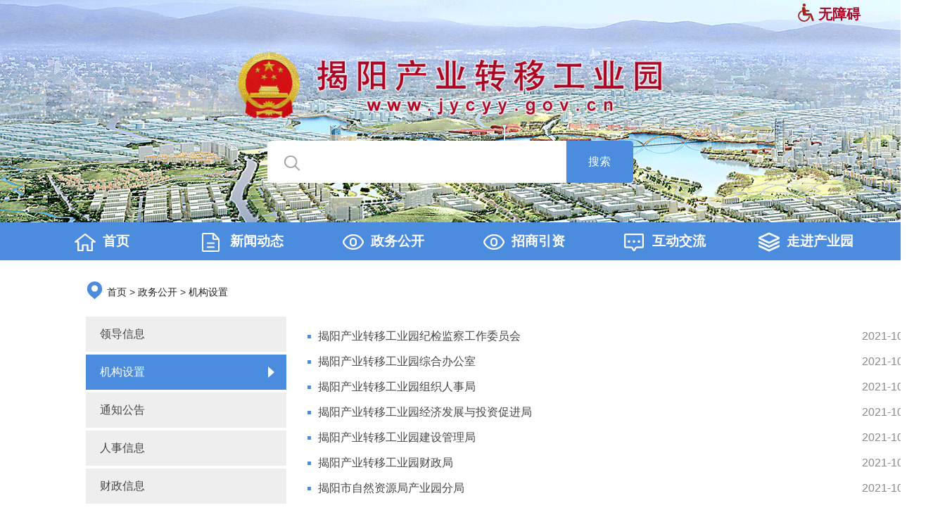

--- FILE ---
content_type: text/html; charset=utf-8
request_url: http://www.jycyy.gov.cn/xxgk/zwgk/jgzn/index.html
body_size: 4196
content:
<!DOCTYPE html>
<html lang="en">
<head>
	<meta charset="UTF-8">
	<meta name="SiteName" content="广东省揭阳产业转移工业园政务网"> 
<meta name="SiteDomain" content="www.jycyy.gov.cn"> 
<meta name="SiteIDCode" content="4452000001">
<meta name="ColumnName" content="机构设置">
<meta name="ColumnDescription" content="机构设置">
<meta name="ColumnKeywords" content="机构设置">
<meta name="ColumnType" content="机构职能">
<meta name="Keywords" content="" />
<meta name="description" content="" /> 
<script>window.NFCMS_SITE_ID=663005;window.NFCMS_PUB_TYPE="cat";window.NFCMS_CAT_ID="56";</script><script src="//statistics.gd.gov.cn/scripts/s.js?t=1742350886" async></script>


	<title>广东省揭阳产业转移工业园政务网</title>
	<script>window.NFCMS_SITE_ID=663005;window.NFCMS_PUB_TYPE="cat";window.NFCMS_CAT_ID="56";</script><script src="//statistics.gd.gov.cn/scripts/s.js?t=1742350886" async></script>
	<link href="/global/bootstrap.min.css" rel="stylesheet">
	<link href="/global/swiper.min.css" rel="stylesheet">
	<link href="/global/conmon_red.css" rel="stylesheet">
	<link media="screen and (min-device-width:300px) and (max-device-width:769px)" href="/global/conmon_red_mobile.css" rel="stylesheet">
	<script type="text/javascript" src="/global/jquery-1.11.1.min.js"></script>
	<script type="text/javascript" src="/global/swiper.min.js"></script>
</head>
<body>
	<div class="container-fluid">
		<div class="row">
			<!DOCTYPE html>
<html lang="en">
<head>
	<meta charset="UTF-8">
    <script src="/global/jquery.js"></script>
    <script src="/global/jquery.superslide.2.1.3.js"></script>
	<link href="/global/conmon_red1214.css" rel="stylesheet">
    <script src="//service.gd.gov.cn/wza/wza.js?app=www.jycyy.gov.cn"></script>
    <script>
        $(function(){
            $("#wza").click(function(){
                cnillWzaInstance.init();
            })
        })
    </script>
    <style>
      .h1_p_logo01 {
        margin: 0 auto;
        margin-top: 50px;
        margin-bottom: 30px;
        height: 100px;
        }
        #wza{
            color: #aa0524;
            position: absolute;
            /* right: 0; */
            width: 1200px;
            margin-left: -600px;
            text-align: right;
            line-height: 40px;
            font-size: 20px;
            font-weight: 700;
        }
        #wza img{
            vertical-align: text-bottom;
        }
    </style>
</head>
<body>
</body></html>
<div class="col-xs-12 col-md-12 col-lg-12 div_topHeaderBg">
    <!-- <h1 class="h1_logo"><a href="javascript:;"><img src="" alt="" class="img_logo"></a></h1> -->
    <a href="javascript:;" id="wza">
        <img src="/gobal/wza_red.png" alt="" height="26">
        无障碍
    </a>
    <span class="h1_logo012">
        <p>
        <!-- <a href="javascript:;"><img src="/global/header1.png" alt="" class="h1_logo012" width="80px;"></a> -->
        <a href="javascript:;"><img src="/global/04_03.png" alt="" class="h1_p_logo01" ></a>
        </p>
  <!-- <form action="http://search.gd.gov.cn/search/local_msg/663005?keywords=" class="form_search">
        <input id="keywords" name="keywords" type="text" class="text" value="">
        <input type="hidden" name="c" value="index">
        <input type="hidden" name="a" value="all">
        <button class="btn_submit">搜索</button>
    </form> -->
     <form action="http://search.gd.gov.cn/search/local_msg/663005?keywords=" class="form_search">
        <input  id="keywords" name="keywords"  type="text" class="input_txt">
        <button class="btn_submit"">搜索</button>
    </form>
    </span>
    <!--  <img src="/global/syx.png" style="position: absolute;top:6px;right:79px;z-index: 999;"> -->
</div>
<div class="col-xs-12 col-md-12 col-lg-12 div_navBar">
    <ul class="ul_bar">
        <li class="col-xs-2 col-md-2 col-lg-2"><a href="/" class=""><i class="icon icon_home"></i><span>首页</span></a></li>
        <li class="col-xs-2 col-md-2 col-lg-2"><a href="http://www.jycyy.gov.cn/xwzx/index.html" target="_blank"><i class="icon icon_news"></i><span>新闻动态</span></a></li>        <li class="col-xs-2 col-md-2 col-lg-2"><a href="http://www.jycyy.gov.cn/zwgk/index.html" target="_blank"><i class="icon icon_gk"></i><span>政务公开</span></a></li>         <li class="col-xs-2 col-md-2 col-lg-2"><a href="http://www.jycyy.gov.cn/zwgk/zsyz/index.html" target="_blank"><i class="icon icon_gk"></i><span>招商引资</span></a></li>        <!-- <li class="col-xs-2 col-md-2 col-lg-2"><a href="http://www.gdzwfw.gov.cn/portal/index?region=445299"><i class="icon icon_fuwu"></i><span>政务服务</span></a></li> -->
        <li class="col-xs-2 col-md-2 col-lg-2"><a href="http://www.jieyang.gov.cn/hdjl/index.html" target="_blank"><i class="icon icon_hudong"></i><span>互动交流</span></a></li>
        <li class="col-xs-2 col-md-2 col-lg-2"><a href="http://www.jycyy.gov.cn/zjjycyy/index.html" target="_blank"><i class="icon icon_jigou"></i><span>走进产业园</span></a></li>    </ul>
</div>
			<div class="col-xs-10 col-md-10 col-lg-10 col-xs-offset-1 col-md-offset-1 col-lg-offset-1">
				<div class="div_content">
					<div class="col-xs-12 col-md-12 col-lg-12 div_breadcrumb"><a href="http://www.jycyy.gov.cn/">首页</a>&nbsp;&gt;&nbsp;<a href="http://www.jycyy.gov.cn/zwgk/">政务公开</a>&nbsp;&gt;&nbsp;<a href="http://www.jycyy.gov.cn/xxgk/zwgk/jgzn/">机构设置</a></div>
					<div class="col-xs-3 col-md-3 col-lg-3" style="padding-left: 0;">
						<ul class="ul_siteMenu">
							<!-- <li class="on"><a href="">工作动态</a><s></s></li>
							<li><a href="">工作动态</a><s></s></li>
							<li><a href="">工作动态</a><s></s></li>
							<li><a href="">工作动态</a><s></s></li> -->
						</ul>
						<script>
						var cateId="56";
						var url  = "http://www.jycyy.gov.cn/postmeta/i/74.json";
						var fcid="74";
						if(fcid==0){
							$('.ul_siteMenu').append('<li class="on"><a href="/http://www.jycyy.gov.cn/xxgk/zwgk/jgzn/index.html" target="_blank">机构设置</a><s></s></li>');
						}
				
						$.ajax({
							type: "get",
							url: url,
							dataType: "json",
							success: function(data) {
								
								var len = data.children.length;
								for(var i = 0; i < len; i++) {
									var tp = data.children[i];
									var url = tp.jump_url == "" ? "/" + tp.pub_point : tp.jump_url;
									if(tp.name == "要闻转载"){
										$('.ul_siteMenu').append('<li><a href="http://www.gd.gov.cn/xxts/" target="_blank">' + tp.name + '</a><s></s></li>');
									}else if(tp.id==cateId){
										$('.ul_siteMenu').append('<li class="on"><a href="' + url + '" target="_blank">' + tp.name + '</a><s></s></li>');
									}else{
										$('.ul_siteMenu').append('<li><a href="' + url + '" target="_blank">' + tp.name + '</a><s></s></li>');
									}
									
								}
							}
							
						});
							
						
						</script>
					</div>
					<div class="col-xs-9 col-md-9 col-lg-9">
						<ul class="ul_newsList active">
														
								<li><a href="http://www.jycyy.gov.cn/xxgk/zwgk/jgzn/content/post_595740.html" target="_blank" style="width: 728px;">揭阳产业转移工业园纪检监察工作委员会 </a><span class="span_time">2021-10-30</span></li>
								
														
								<li><a href="http://www.jycyy.gov.cn/xxgk/zwgk/jgzn/content/post_595739.html" target="_blank" style="width: 728px;">揭阳产业转移工业园综合办公室</a><span class="span_time">2021-10-30</span></li>
								
														
								<li><a href="http://www.jycyy.gov.cn/xxgk/zwgk/jgzn/content/post_595738.html" target="_blank" style="width: 728px;">揭阳产业转移工业园组织人事局</a><span class="span_time">2021-10-30</span></li>
								
														
								<li><a href="http://www.jycyy.gov.cn/xxgk/zwgk/jgzn/content/post_595737.html" target="_blank" style="width: 728px;">揭阳产业转移工业园经济发展与投资促进局</a><span class="span_time">2021-10-30</span></li>
								
														
								<li><a href="http://www.jycyy.gov.cn/xxgk/zwgk/jgzn/content/post_595736.html" target="_blank" style="width: 728px;">揭阳产业转移工业园建设管理局</a><span class="span_time">2021-10-30</span></li>
								
														
								<li><a href="http://www.jycyy.gov.cn/xxgk/zwgk/jgzn/content/post_595735.html" target="_blank" style="width: 728px;">揭阳产业转移工业园财政局</a><span class="span_time">2021-10-30</span></li>
								
														
								<li><a href="http://www.jycyy.gov.cn/xxgk/zwgk/jgzn/content/post_595734.html" target="_blank" style="width: 728px;">揭阳市自然资源局产业园分局</a><span class="span_time">2021-10-30</span></li>
								
														
								<li><a href="http://www.jycyy.gov.cn/xxgk/zwgk/jgzn/content/post_595733.html" target="_blank" style="width: 728px;">揭阳市市场监督管理局产业园分局</a><span class="span_time">2021-10-30</span></li>
								
														
								<li><a href="http://www.jycyy.gov.cn/xxgk/zwgk/jgzn/content/post_595732.html" target="_blank" style="width: 728px;">揭阳产业转移工业园投资促进服务中心</a><span class="span_time">2021-10-30</span></li>
								
														
								<li><a href="http://www.jycyy.gov.cn/xxgk/zwgk/jgzn/content/post_595731.html" target="_blank" style="width: 728px;">揭阳产业转移工业园公用事业中心</a><span class="span_time">2021-10-30</span></li>
								
														
								<li><a href="http://www.jycyy.gov.cn/xxgk/zwgk/jgzn/content/post_595730.html" target="_blank" style="width: 728px;">揭阳产业转移工业园玉文化产业发展服务中心</a><span class="span_time">2021-10-30</span></li>
								
														<!-- <li><a href="">李克强签署国务院令 公布修订后的《中华人民共和国政府信息公开条例》</a><span class="span_time">2019-06-28</span></li>
							<li><a href="">李克强签署国务院令 公布修订后的《中华人民共和国政府信息公开条例》</a><span class="span_time">2019-06-28</span></li>
							<li><a href="">李克强签署国务院令 公布修订后的《中华人民共和国政府信息公开条例》</a><span class="span_time">2019-06-28</span></li>
							<li><a href="">李克强签署国务院令 公布修订后的《中华人民共和国政府信息公开条例》</a><span class="span_time">2019-06-28</span></li> -->
						</ul>
						   
						<a class="first" href="http://www.jycyy.gov.cn/xxgk/zwgk/jgzn/index.html" target="_blank">
								第一页
						</a>
						   
						<a class="current" href="http://www.jycyy.gov.cn/xxgk/zwgk/jgzn/index.html" target="_blank">
								1
						</a>
						   
						<a class="last" href="http://www.jycyy.gov.cn/xxgk/zwgk/jgzn/index.html" target="_blank">
								最后一页
						</a>
											</div>
					
					
				</div>
			</div>
		</div>
	</div>
	<div class="container-fluid" style="padding:20px;margin-bottom: 20px;background-color: #ededed;">
		<div class="row">
			<div class="col-xs-10 col-md-10 col-lg-10 col-xs-offset-1 col-md-offset-1 col-lg-offset-1">
				<div class="div_footer">
					<!-- <div class="col-xs-5 col-md-5 col-lg-5" style="text-align: right;">
						<span id="_span_jiucuo"><a target="_blank" href="http://121.43.68.40/exposure/jiucuo.html?site_code=4452000012&url=www.jycyy.gov.cn"><img onclick="Link('4401000004')" style="margin:0;border:0;cursor: pointer;" src="/global/jiucuo.png"></a></span>
						<span id="_ideConac"><a href="http://bszs.conac.cn/sitename?method=show&amp;id=17C0E2483D0F4652E053022819ACBE93" target="_blank"><img id="imgConac" src="/global/red.png"></a></span>
					</div>
					<div class="col-xs-7 col-md-7 col-lg-7">
												网站备案号：粤ICP备17017731号-1   <a target="_blank" href="http://www.beian.gov.cn/portal/registerSystemInfo?recordcode=44529902000122"><img src="/global/icon_police.jpg" align="absmiddle">粤公网安备 44529902000122号</a>   网站标识码 4452000012 <br/>
						版权所有：揭阳产业转移工业园管理委员会 &emsp;&emsp;主办单位：揭阳产业转移工业园管理委员会<br/>
						电话：0663-8763222
					</div> -->


					<div align="center">主办单位：揭阳产业转移工业园管理委员会 ｜ 承办单位：揭阳产业转移工业园投资促进服务中心&nbsp;&nbsp;电话：0663-3578038<br>
						地址：广东省揭阳产业转移工业园朝阳大道科技大厦一楼 &nbsp;&nbsp;邮政编码：515527｜网站标识码 4452000012｜<a target="_blank" href="http://www.jycyy.gov.cn/zddt/index.html">站点地图</a><br>
                        Copyright 2010-2020 All Rights Reserved ｜备案号：<a target="_blank" href="https://beian.miit.gov.cn/#/Integrated/index">粤ICP备2021101093号 ｜ <a target="_blank" href="http://www.beian.gov.cn/portal/registerSystemInfo?recordcode=44529902000122"><img src="/global/icon_police.png" align="absmiddle">粤公网安备 44529902000122号</a><br>
                    	联系我们：0663-3578038（仅受理网站建设维护相关事宜）tzcjzx06633578038@163.com
						<!-- <span id="_span_jiucuo"><a href="https://www.cnzz.com/stat/website.php?web_id=1278564826" target="_blank" title="站长统计"><img border="0" hspace="0" vspace="0" src="http://icon.cnzz.com/img/pic.gif"></a></span>｜ -->
  						<!-- <a href="">站点地图</a><br> -->
							<script type="text/javascript">var cnzz_protocol = (("https:" == document.location.protocol) ? "https://" : "http://");document.write(unescape("%3Cspan id='cnzz_stat_icon_1278564826'%3E%3C/span%3E%3Cscript src='" + cnzz_protocol + "s9.cnzz.com/z_stat.php%3Fid%3D1278564826%26show%3Dpic' type='text/javascript'%3E%3C/script%3E"));</script>
						   | <br>
						<a href="http://pucha.kaipuyun.cn/exposure/jiucuo.html?site_code=4452000012&amp;url=www.jycyy.gov.cn" target="_blank"><img src="/global/jiucuo.png" align="absmiddle"></a>
					 <!--党政机关标识-->
						<!-- <span id="_ideConac"><a href="//bszs.conac.cn/sitename?method=show&amp;id=5506BC8704995B38E053022819ACB3A7" target="_blank"><img id="imgConac" vspace="0" hspace="0" border="0" src="/global/red.png" data-bd-imgshare-binded="1"></a></span> -->
					 <!--机关标识-->
					 <script type="text/javascript">document.write(unescape("%3Cspan id='_ideConac' %3E%3C/span%3E%3Cscript  src='https://dcs.conac.cn/js/nis/44/52/00/ace2931b14899ff8414d52858d7dce07/1144520066501305XB-20001621.js' type='text/javascript'%3E%3C/script%3E"));</script>
					<div style="margin-top:5px"><b>网站支持IPV6</b></div>
					</div>



				</div>

			</div>
		</div>
	</div>
	<script type="text/javascript">
		$(document).ready(function(){
			$('a').click(function(){
				
				if(this.href != "" && this.href.toLowerCase().indexOf("javascript") == -1 && this.href.toLowerCase().indexOf("www.jycyy.gov.cn") == -1 ){
					return confirm("您访问的链接即将离开“广东省揭阳产业转移工业园政务网”门户网站，是否继续？");
				}
				
			})
		})
	</script>
	

</body>
</html>

--- FILE ---
content_type: text/css
request_url: http://www.jycyy.gov.cn/global/conmon_red.css
body_size: 4232
content:
@charset "utf-8";

body,h1,h2,h3,h4,h5,h6,hr,p,blockquote,dl,dt,dd,ul,ol,li,pre,form,fieldset,legend,button,input,textarea,th,td,table{margin:0;padding:0;}
body{background:#fff;}

h1,h2,h3,h4,h5,h6{font-size:100%;}
address,cite,dfn,em,var{font-style:normal;}
code,kbd,pre,samp{font-family:"courier new",courier,monospace;}
small{font-size:12px;}
ul,ol,li{list-style:none;}
a{color:#464646; text-decoration:none;}
a:hover{color:#656565; text-decoration:none;}
sup{vertical-align:text-top;}
sub{vertical-align:text-bottom;}
table{border-collapse:collapse;border-spacing:0;}
legend{color:#000;}
fieldset,img{border:0;}
button,input,select,textarea{font-size:100%;}
input{border:none; outline:none;}
input:focus{outline:0;}
a,button,input,textarea{-webkit-tap-highlight-color: rgba(0,0,0,0);}
b{font-weight: normal;}
a,button,input,textarea{ 
	-webkit-tap-highlight-color: rgba(0,0,0,0) ;
	border: 0; /* 方法1 */ 　　
	-webkit-appearance: none; /* 方法2 */
}
input::-webkit-input-placeholder{color:#aaa;} 
input:focus::-webkit-input-placeholder{color:#eee;}
input:-webkit-autofill , textarea:-webkit-autofill, select:-webkit-autofill {  
    -webkit-text-fill-color: #000000 !important;  
    -webkit-box-shadow: 0 0 0px 1000px transparent  inset !important;  
    background-color:transparent;  
    background-image: none;  
     transition: background-color 50000s ease-in-out 0s; 
}  
input {  
     background-color:transparent;  
}  
.over1{
	overflow:hidden;
	text-overflow:ellipsis;
	-o-text-overflow:ellipsis;
	white-space:nowrap;
	width:100%;
}

/* 多行文本溢出 */
.over2{
	overflow:hidden;
    text-overflow:ellipsis;
    display:-webkit-box;
    -webkit-line-clamp:2;
    -webkit-box-orient:vertical;
}



/*头部开始*/
.div_topHeaderBg{
	height:316px;
	background:  url(/global/3s.jpg) 0 0 no-repeat;
	background-size: cover;
}
.h1_logo{
	margin:0 auto;
	margin-top: 90px;
	margin-bottom:40px;
	text-align: center;
}
.h1_logo a{
	display: block;
}
.h1_logo a .img_logo{
	display: block;
	height:60px;
	margin:0 auto;
}

.form_search{
	width: 520px;
	margin:0 auto;
	height:60px;
	background:  url(/global/search_bg.png) center 0 no-repeat;
	-webkit-background-size: contain;
	background-size: contain;
}
.form_search  .input_txt{
	height:60px;
	margin-left: 60px;
	padding-left: 5px;
	width: 350px;
	font: 16px "微软雅黑";
	color:#222;
}
.form_search .btn_submit{
	float: right;
    height: 60px;
    width: 96px;
    background: rgba(255,255,255,0);
    font-size: 16px;
    color: #fff;
}

.div_navBar{
	height: 54px;
	background-color: #a5231d;
}
.ul_bar{
	width: 1200px;
	margin:0 auto;
	height:100%;
}
.ul_bar li{
	display: inline-block;
	height: 100%;
	padding-right: 0;
	padding-left:0;
}
.ul_bar li a{
	display: block;
	font:700  18px/54px "微软雅黑";
	color:#fff;
	text-align: center;
}
.ul_bar li a .icon {
	display: inline-block;
	width:30px;
	height: 30px;
	background:  url(/global/icon.png) 0 0 no-repeat;
	vertical-align: middle;
	margin-left: 10px;
	margin-right: 10px;
}
.ul_bar li a .icon_home{
	background:  url(/global/icon.png) 0 0 no-repeat;
}
.ul_bar li a .icon_jigou{
	background:  url(/global/icon.png) -60px 0 no-repeat;
}
.ul_bar li a .icon_news{
	background:  url(/global/icon.png) -120px 0 no-repeat;
}
.ul_bar li a .icon_gk{
	background:  url(/global/icon.png) -180px 0 no-repeat;
}
.ul_bar li a .icon_fuwu{
	background:  url(/global/icon.png) -240px 0 no-repeat;
}
.ul_bar li a .icon_hudong{
	background:  url(/global/icon.png) -300px 0 no-repeat;
}

.ul_bar li a.hover,.ul_bar li a:hover{
	background-color: #741713;
}


/*内容开始*/
.div_content{
	width:1200px;
	margin:0 auto;
	margin-top: 30px;
	height: auto;
	overflow: hidden;
}

.div_lunbo{
	padding-left: 0;
	height: 400px;
	overflow: hidden;
}
.div_news {
	position: relative;
}
.div_content .ul_tab{
	border-bottom: 1px solid #ccc;
	position: relative;
}
.div_content .ul_tab li {
	display: inline-block;
	margin-right: 15px;
	padding-right:10px;
}
.div_content .ul_tab li a{
	display: block;
	font:700 16px/50px "微软雅黑";
	color:#888;
}
.div_content .icon{
	display: inline-block;
	width:24px;
	height: 24px;
	background:  url(/global/icon.png) 0 -50px no-repeat;
	vertical-align: middle;
	margin-right: 5px;
}


.div_content .ul_tab li .a_more{
	display: block;
	width: 80px;
	background-color: #a5231d;
	border-radius: 50px;
	height:30px;
	text-align: center;
	font:14px/30px "微软雅黑";
	color: #fff;
	width: 80px;
	position: absolute;
	top:10px;
	right: 0;
	display: none;
}
.ul_tab li.hover .a_more{
	display: block;
}
.ul_tab li.hover .a_more:hover{
	background-color: #741713;

}
.ul_tab li.hover{
	border-bottom: 4px solid #a5231d;
}
.ul_tab li.hover a span,.ul_tab li:hover a span{
	color:#a5231d;
}
.ul_tab li .icon_gzdt{
	background:  url(/global/icon.png) 0px -50px no-repeat;
}
.ul_tab li .icon_zscd{
	background:  url(/global/icon.png) -60px -50px no-repeat;
}
.ul_tab li .icon_gddt{
	background:  url(/global/icon.png) -120px -50px no-repeat;
}
.ul_tab li .icon_mtbd{
	background:  url(/global/icon.png) -180px -50px no-repeat;
}
.ul_tab li .icon_tzgg{
	background:  url(/global/icon.png) -240px -50px no-repeat;
}
.ul_tab li .icon_zcfg{
	background:  url(/global/icon.png) -300px -50px no-repeat;
}
.ul_tab li .icon_rsrm{
	background:  url(/global/icon.png) -360px -50px no-repeat;
}
.ul_tab li .icon_zfwj{
	background:  url(/global/icon.png) -0px -80px no-repeat;
}
.ul_tab li .icon_zcfg{
	background:  url(/global/icon.png) -60px -80px no-repeat;
}
.ul_tab li .icon_zcjd{
	background:  url(/global/icon.png) -120px -80px no-repeat;
}
.ul_tab li .icon_rsxx{
	background:  url(/global/icon.png) -180px -80px no-repeat;
}
.ul_tab li .icon_zfgb{
	background:  url(/global/icon.png) -240px -80px no-repeat;
}
.ul_tab li .icon_jytabl{
	background:  url(/global/icon.png) -300px -80px no-repeat;
}
.ul_tab li .icon_xzxk{
	background:  url(/global/icon.png) -360px -80px no-repeat;
}
.ul_tab li .icon_xzsf{
	background:  url(/global/icon.png) -0px -110px no-repeat;
}
.ul_tab li .icon_xzzf{
	background:  url(/global/icon.png) -60px -110px no-repeat;
}
.ul_tab li .icon_zfjd{
	background:  url(/global/icon.png) -120px -110px no-repeat;
}







.ul_tab li.hover .icon_gzdt,.ul_tab li:hover .icon_gzdt{
	background:  url(/global/icon.png) -30px -50px no-repeat;
}
.ul_tab li.hover .icon_zscd,.ul_tab li:hover .icon_zscd{
	background:  url(/global/icon.png) -90px -50px no-repeat;
}
.ul_tab li.hover .icon_gddt,.ul_tab li:hover .icon_gddt{
	background:  url(/global/icon.png) -150px -50px no-repeat;
}
.ul_tab li.hover .icon_mtbd,.ul_tab li:hover .icon_mtbd{
	background:  url(/global/icon.png) -210px -50px no-repeat;
}
.ul_tab li.hover .icon_tzgg,.ul_tab li:hover .icon_tzgg{
	background:  url(/global/icon.png) -270px -50px no-repeat;
}
.ul_tab li.hover .icon_zcfg,.ul_tab li:hover .icon_zcfg{
	background:  url(/global/icon.png) -330px -50px no-repeat;
}
.ul_tab li.hover .icon_rsrm,.ul_tab li:hover .icon_rsrm{
	background:  url(/global/icon.png) -390px -50px no-repeat;
}

.ul_tab li.hover .icon_zfwj,.ul_tab li:hover .icon_zfwj{
	background:  url(/global/icon.png) -30px -80px no-repeat;
}
.ul_tab li.hover .icon_zcfg,.ul_tab li:hover .icon_zcfg{
	background:  url(/global/icon.png) -90px -80px no-repeat;
}
.ul_tab li.hover .icon_zcjd,.ul_tab li:hover .icon_zcjd{
	background:  url(/global/icon.png) -150px -80px no-repeat;
}
.ul_tab li.hover .icon_rsxx,.ul_tab li:hover .icon_rsxx{
	background:  url(/global/icon.png) -210px -80px no-repeat;
}
.ul_tab li.hover .icon_zfgb,.ul_tab li:hover .icon_zfgb{
	background:  url(/global/icon.png) -270px -80px no-repeat;
}
.ul_tab li.hover .icon_jytabl,.ul_tab li:hover .icon_jytabl{
	background:  url(/global/icon.png) -330px -80px no-repeat;
}
.ul_tab li.hover .icon_xzxk,.ul_tab li:hover .icon_xzxk{
	background:  url(/global/icon.png) -390px -80px no-repeat;
}
.ul_tab li.hover .icon_xzsf,.ul_tab li:hover .icon_xzsf{
	background:  url(/global/icon.png) -30px -110px no-repeat;
}
.ul_tab li.hover .icon_xzzf,.ul_tab li:hover .icon_xzzf{
	background:  url(/global/icon.png) -90px -110px no-repeat;
}
.ul_tab li.hover .icon_zfjd,.ul_tab li:hover .icon_zfjd{
	background:  url(/global/icon.png) -150px -110px no-repeat;
}


.ul_tab li.hover .icon_xqgk,.ul_tab li:hover .icon_xqgk{
	background:  url(/global/icon.png) -30px -50px no-repeat;
}
.ul_tab li.hover .icon_xzqh,.ul_tab li:hover .icon_xzqh{
	background:  url(/global/icon.png) -330px -80px no-repeat;
}
.ul_tab li.hover .icon_lswh,.ul_tab li:hover .icon_lswh{
	background:  url(/global/icon.png) -180px -110px no-repeat;
}
.ul_tab li.hover .icon_dsj,.ul_tab li:hover .icon_dsj{
	background:  url(/global/icon.png) -210px -110px no-repeat;
}







.ul_newsList{
	margin-top:10px;
	display:none;
}
.ul_newsList.active{
	display: block;
}
.ul_newsList li{
	font:16px/36px "arial";

}
.ul_newsList li a{
	display: inline-block;
	width: 85%;
	font:16px/36px "微软雅黑";
}
.ul_newsList li:before{
	content: "";
	display: inline-block;
	width: 5px;
	height: 5px;
	background-color: #a5231d;
	margin-right: 10px;
	vertical-align: middle;
}
.ul_newsList li .span_time{
	float: right;
	color:#888;
}
.ul_newsList li a:hover{
	color:#a5231d;
}

/*轮播图*/
.swiper-container {
      width: 100%;
      height: 100%;
    }
.swiper-slide {
  text-align: center;
  font-size: 18px;
  background: #fff;

  /* Center slide text vertically */
  display: -webkit-box;
  display: -ms-flexbox;
  display: -webkit-flex;
  display: flex;
  -webkit-box-pack: center;
  -ms-flex-pack: center;
  -webkit-justify-content: center;
  justify-content: center;
  -webkit-box-align: center;
  -ms-flex-align: center;
  -webkit-align-items: center;
  align-items: center;
}

.swiper-pagination{
	position: absolute!important;
	width: 120px!important;
	left:79%!important;
	bottom:10px;
}
.swiper-pagination-bullet {
    width: 8px;
    height: 8px;
    display: inline-block;
    border-radius: 100%;
    background: #fff;
    opacity: 1;
}
.swiper-pagination-bullet-active{
	width: 8px;
    height: 8px;
    display: inline-block;
    border-radius: 100%;
    background: #a5231d;
    opacity: 1;

}

.div_lunbo .swiper-slide p{
	display: block;
	width: 100%;
	height: 40px;
	position: absolute;
	bottom:0;
	left: 0;
	background-color: rgba(0,0,0,0.5);
	font:16px/40px "微软雅黑";
	color: #fff;
	text-align: left;
	padding-left: 15px;
}
.swiper-slide a,.swiper-slide a img{
	display: block;
	width: 100%;
	height:100%;
}
.swiper-container h3 {
    position: absolute;
    bottom: 0;
    left: 0;
    width: 100%;
    height: 35px;
    line-height: 35px;
    overflow: hidden;
    text-overflow: ellipsis;
    white-space: nowrap;
    padding: 0 5px;
    font-weight: normal;
    z-index: 111;
    font-size: 14px;
	background-color: rgba(0,0,0,0.4);
}
.swiper-container h3 a{
	color:#fff;
	display: inline-block;
    width: 70%;
    float: left;
    text-overflow: ellipsis;
    overflow: hidden;
}
.swiper-pagination-bullet{background:#ffffff;opacity:1}
.swiper-pagination-bullet-active{background:red}
.swiper-pagination{text-align:right;}
.swiper-container-horizontal>.swiper-pagination-bullets, .swiper-pagination-custom, .swiper-pagination-fraction {
    bottom: 5px;
    right: 5px;
    width: 100%;
}
.swiper-container .swiper-slide img{
	width: 100%;
	height: 100%;
}


/*专题轮播*/
.div_zhuantilunbo{
	margin-top:30px;
	margin-bottom:30px;
}
.swiper-button-prev, .swiper-container-rtl .swiper-button-next {
    background:  url(/global/arr_left.png) 0 0 no-repeat;
    left: 0px;
    right: auto;
    height: 100%;
    top: 22px;
    width: 42px;
}
.swiper-button-next, .swiper-container-rtl .swiper-button-prev {
background: url(/global/arr_right.png) 0 0 no-repeat;
    right: 0px;
    left: auto;
    height: 100%;
    top: 22px;
    width: 42px;
}

.div_content .h3_title{
	margin-bottom: 15px;
}
.div_content .h3_title:before{
	content: "";
	display: inline-block;
	width: 8px;
	height: 30px;
	background-color: #a5231d;
	margin-right: 10px;
	vertical-align: middle;
}
.div_content .h3_title a{
	font:700 18px/30px "微软雅黑";
	color:#222;
}

.a_gdzwfw,.a_gdzwfw img,.a_zxft,.a_zxft img{
	display: block;
	width: 100%;
}
.ul_ztfw ,.ul_hdjl{
	margin-top: 20px;
	display: block;
	width: 100%;
	height: auto;
	overflow: hidden;
}
.ul_ztfw li,.ul_hdjl li{
	margin-bottom: 20px;
}
.ul_ztfw li a{
	display: block;
	border:2px solid #a5231d;
	border-radius: 10px;
	text-align: center;
	font: 16px/30px "微软雅黑";
	color:#a5231d;
}
.ul_hdjl li a img{
	display: block;
	width: 100%;
}

.ul_link li select{
	width: 100%;
    height: 36px;
    border: 1px solid #ddd;
    padding-left: 10px;
}


.div_breadcrumb{
	height: 30px;
	background:  url(/global/icon_wz.png) 0 0 no-repeat;
	padding-left: 30px;
	line-height: 30px;
	margin-bottom: 20px;
}

.div_breadcrumb a{
	font: 14px/30px "微软雅黑";
	color: #222;
	line-height: 30px;
}

.ul_siteMenu{
	display: block;
	width: 100%;
}
.ul_siteMenu li{
	height:50px;
	background-color: #eee;
	margin-bottom: 4px;
	padding-left: 20px;
	font: 16px/50px "微软雅黑";
	color: #222;
}
.ul_siteMenu li.on{
	background-color: #a5231d;
}
.ul_siteMenu li.on a{
	color:#fff;
	
}

.ul_siteMenu li.on  s{
	display: inline-block;
	width: 9px;
	height: 16px;
	background:  url(/global/arrow_right.png) 0 0 no-repeat;
	vertical-align: middle;
	float: right;
    margin-top: 17px;
    margin-right: 17px;
}



/*footer*/
.div_footer{
	width: 1200px;
	margin:0 auto;
	line-height: 26px;
}
.div_footer a{
	display: inline-block;
	margin:0 15px 0 0;
}


/*文章细览*/
.h4_title{
	text-align: center;
	font-size: 24px;
}
.ul_articleInfo{
	height: auto;
	overflow: hidden;
	margin-top: 30px;
	margin-bottom: 30px;
}
.ul_articleInfo li{
	display: inline-block;
	text-align: center;
}
.a_share{
	display: inline-block;
	width: 24px;
	height: 22px;
	background:  url(/global/share.png) 0 0 no-repeat;
	vertical-align: middle;
}
.ul_articleInfo span{
	font-size: 14px;
	color:#888;
	display: inline-block;
	margin:0 15px;
}

.article_content{
	padding:15px 30px;
	font:16px/28px "微软雅黑";
	color:#222;
}
.article_content img{
	display: block;
	margin:0 auto;
	margin-top: 10px;
	margin-bottom: 10px;
}


/*政务公开*/
.div_ldImg{
	text-align: center;
	margin-top: 15px;
	margin-bottom: 15px;
}
.div_ldImg span{
	display: block;
	margin:0 auto;
	margin-top: 10px;
	font:700 16px/20px "微软雅黑";
	color:#e62814;
}
.ul_ld {
	height: auto;
	overflow: hidden;
	margin-top: 15px;
}
.ul_ld li{
	margin-bottom:15px;
}
.ul_ld li a{
	display: inline-block;
	width: 100%;
	font:16px/28px "微软雅黑";
	padding:8px 10px;
	text-align: center;
	color:#a5231d;
	border:1px solid #a5231d;
	border-radius: 5px;
}
.ul_ld li a s{
	display: inline-block;
	width: 25px;
	height:25px;
	vertical-align: middle;
	margin-right:5px;
}
.ul_ld li a s.icon_jigou{
	background:  url(/global/icon_jigou.png) 0 0 no-repeat;
		-webkit-background-size: cover;
	background-size: cover;
}
.ul_ld li a s.icon_lingdao{
	background:  url(/global/icon_lingdao.png) 0 0 no-repeat;
		-webkit-background-size: cover;
	background-size: cover;
}


.ul_ztIcon{
	height: auto;
	overflow: hidden;
	padding-bottom: 10px;
}
.ul_ztIcon li{
	width: 20%;
}
.ul_ztIcon li a{
	display: block;
	font:700 16px/28px "微软雅黑";
	color:#6cae6e;
	text-align: center;
	padding:15px 5px;
	border:1px solid #ddd;
}
.ul_ztIcon li a:hover{
	background-color: #f9f9f9;
}
.ul_zfxxgk li a:hover,.ul_ld li a:hover,.ul_zjgdIcon li a:hover,.ul_ztfw li a:hover{
	background-color: #fff4f3;
}
.ul_ztIcon li a .icon_zt{
	display: block;
	margin:0 auto;
	margin-bottom:10px;
	width: 40px;
	height:40px;
	background:  url(/global/icon_cwhy.png) 0 0 no-repeat;
	-webkit-background-size: cover;
	background-size: cover;
}

.ul_ztIcon li a .icon_cwhy{
	background:  url(/global/icon_cwhy.png) 0 0 no-repeat;
	-webkit-background-size: cover;
	background-size: cover;
}
.ul_ztIcon li a .icon_gzbg{
	background:  url(/global/icon_gzbg.png) 0 0 no-repeat;
	-webkit-background-size: contain;
	background-size: contain;
}
.ul_ztIcon li a .icon_qzqd{
	background:  url(/global/icon_qzqd.png) 0 0 no-repeat;
	-webkit-background-size: contain;
	background-size: contain;
}
.ul_ztIcon li a .icon_sjkf{
	background:  url(/global/icon_sjkf.png) 0 0 no-repeat;
	-webkit-background-size: cover;
	background-size: cover;
}
.ul_ztIcon li a .icon_xyxx{
	background:  url(/global/icon_xyxx.png) 0 0 no-repeat;
	-webkit-background-size: contain;
	background-size: contain;
}


.ul_zfxxgk,.ul_sjIcon{
	height: auto;
	overflow: hidden;
	padding:15px 15px 10px;
}
.ul_zfxxgk li,.ul_sjIcon li{
	margin-bottom: 20px;
}
.ul_zfxxgk li a{
	display: block;
	padding:10px 5px;
	font:16px/28px "微软雅黑";
	text-align: center;
	color:#a5231d;
	border:1px solid #a5231d;
	border-radius: 5px;
}
.ul_zfxxgk li a s{
	display: inline-block;
	width: 25px;
	height: 25px;
	background:  url(/global/icon_xxgkml.png) 0 0 no-repeat;
	-webkit-background-size: contain;
	background-size: contain;
	vertical-align: middle;
	margin-right: 5px;
}
.ul_zfxxgk li a s.icon_xxgkml{
	background:  url(/global/icon_xxgkml.png) 0 0 no-repeat;
	-webkit-background-size: contain;
	background-size: contain;
}
.ul_zfxxgk li a s.icon_xxgkzn{
	background:  url(/global/icon_xxgkzn.png) 0 0 no-repeat;
	-webkit-background-size: contain;
	background-size: contain;
}
.ul_zfxxgk li a s.icon_xxysqgk{
	background:  url(/global/icon_xxysqgk.png) 0 0 no-repeat;
	-webkit-background-size: contain;
	background-size: contain;
}
.ul_zfxxgk li a s.icon_xxgknb{
	background:  url(/global/icon_xxgknb.png) 0 0 no-repeat;
	-webkit-background-size: contain;
	background-size: contain;
}
.ul_zfxxgk li a s.icon_xxgkgzbg{
	background:  url(/global/icon_xxgkgzbg.png) 0 0 no-repeat;
	-webkit-background-size: contain;
	background-size: contain;
}

.ul_sjIcon{
	height: auto;
	overflow: hidden;
}
.gzndbg{
	margin-top: 20px;
}
.gzndbg img{
	display: block;
	width: 100%;
}
.ul_sjIcon li{
	text-align: center;
}
.ul_sjIcon li a{
	text-align: center;
	font:700 16px/28px "微软雅黑";
	color:#a5231d;
}
.ul_sjIcon li a s{
	display: block;
	width: 100px;
	height: 100px;
	background:  url(/global/icon_czxx.png) 0 0 no-repeat;
	-webkit-background-size: contain;
	background-size: contain;
	margin:0 auto;
}
.ul_sjIcon li a s.icon_jhgh{
	background:  url(/global/icon_jhgh.png) 0 0 no-repeat;
	-webkit-background-size: contain;
	background-size: contain;
}
.ul_sjIcon li a s.icon_tjxx{
	background:  url(/global/icon_tjxx.png) 0 0 no-repeat;
	-webkit-background-size: contain;
	background-size: contain;
}
.ul_sjIcon li a s.icon_czxx{
	background:  url(/global/icon_czxx.png) 0 0 no-repeat;
	-webkit-background-size: contain;
	background-size: contain;
}
.padding0{
	padding-right: 0!important;
	padding-left: 0!important;
}
.paddingLeft0{
	padding-left: 0!important;
}
.paddingRight0{
	padding-right: 0!important;
}


/*走进888*/
.div_gaikuang{
	text-indent: 2em;
	font:16px/28px "微软雅黑";
	color:#222;
	padding:20px;
}
.div_gaikuang .a_xiangqing{
	color:#a5231d;
}
.ul_zjgdIcon {
	height: auto;
	overflow: hidden;
	margin-top: 20px;
	margin-bottom:  20px;
}
.ul_zjgdIcon li a{
	display: inline-block;
	width: 100%;
	font:700 16px/28px "微软雅黑";
	padding:8px 10px;
	text-align: center;
	color: #a5231d;
    border: 1px solid #a5231d;
    border-radius: 5px;
}
.ul_zjgdIcon li a s{
	display: inline-block;
	width: 25px;
	height:25px;
	vertical-align: middle;
	margin-right:5px;
}
.ul_zjgdIcon li a s.icon_gaige{
	background:  url(/global/icon_gaige.png) 0 0 no-repeat;
	-webkit-background-size: cover;
	background-size: cover;
}
.ul_zjgdIcon li a s.icon_dizhi{
	background:  url(/global/icon_dizhi.png) 0 0 no-repeat;
		-webkit-background-size: cover;
	background-size: cover;
}
.ul_zjgdIcon li a s.icon_minzu{
	width: 33px;
	background:  url(/global/icon_minzu.png) 0 0 no-repeat;
		-webkit-background-size: cover;
	background-size: cover;
}
.ul_zjgdIcon li a s.icon_mingren{
	background:  url(/global/icon_mingren.png) 0 0 no-repeat;
		-webkit-background-size: cover;
	background-size: cover;
}
.swiper-container3{
	margin-top: 20px;
	padding:0 20px;
}
.swiper-container3 .swiper-button-prev, .swiper-container3 .swiper-container-rtl .swiper-button-next {
    background:  url(/global/zj_arrL.png) 0 0 no-repeat;
    left: 20px;
    right: auto;
    height: 100%;
    top: 22px;
    width: 42px;
}
.swiper-container3 .swiper-button-next,.swiper-container3 .swiper-container-rtl .swiper-button-prev {
background: url(/global/zj_arrR.png) 0 0 no-repeat;
    right: 20px;
    left: auto;
    height: 100%;
    top: 22px;
    width: 42px;
}
.ul_zt{
	padding-bottom: 5px;
	height: auto;
	overflow: hidden;
}
.ul_zt li{
	margin-bottom: 15px;
}

--- FILE ---
content_type: text/css
request_url: http://www.jycyy.gov.cn/global/conmon_red1214.css
body_size: 4330
content:
@charset "utf-8";

body,h1,h2,h3,h4,h5,h6,hr,p,blockquote,dl,dt,dd,ul,ol,li,pre,form,fieldset,legend,button,input,textarea,th,td,table{margin:0;padding:0;}
body{background:#fff;}

h1,h2,h3,h4,h5,h6{font-size:100%;}
address,cite,dfn,em,var{font-style:normal;}
code,kbd,pre,samp{font-family:"courier new",courier,monospace;}
small{font-size:12px;}
ul,ol,li{list-style:none;}
a{color:#464646; text-decoration:none;}
a:hover{color:#656565; text-decoration:none;}
sup{vertical-align:text-top;}
sub{vertical-align:text-bottom;}
table{border-collapse:collapse;border-spacing:0;}
legend{color:#000;}
fieldset,img{border:0;}
button,input,select,textarea{font-size:100%;}
input{border:none; outline:none;}
input:focus{outline:0;}
a,button,input,textarea{-webkit-tap-highlight-color: rgba(0,0,0,0);}
b{font-weight: normal;}
a,button,input,textarea{ 
	-webkit-tap-highlight-color: rgba(0,0,0,0) ;
	border: 0; /* 方法1 */ 　　
	-webkit-appearance: none; /* 方法2 */
}
input::-webkit-input-placeholder{color:#aaa;} 
input:focus::-webkit-input-placeholder{color:#eee;}
input:-webkit-autofill , textarea:-webkit-autofill, select:-webkit-autofill {  
    -webkit-text-fill-color: #000000 !important;  
    -webkit-box-shadow: 0 0 0px 1000px transparent  inset !important;  
    background-color:transparent;  
    background-image: none;  
     transition: background-color 50000s ease-in-out 0s; 
}  
input {  
     background-color:transparent;  
}  
.over1{
	overflow:hidden;
	text-overflow:ellipsis;
	-o-text-overflow:ellipsis;
	white-space:nowrap;
	width:100%;
}

/* 多行文本溢出 */
.over2{
	overflow:hidden;
    text-overflow:ellipsis;
    display:-webkit-box;
    -webkit-line-clamp:2;
    -webkit-box-orient:vertical;
}



/*头部开始*/
.div_topHeaderBg{
	margin: 0 auto;
	height:316px;
	background:  url(/global/newbg.png) 0 0 no-repeat;
	background-size: cover;
	text-align: center;
}
.h1_logo012{
	/* margin:0 auto; */
	/* margin-left: 200px;
	margin-top: 115px; */
	/* margin-bottom:40px; */
	/* text-align: center; */
    margin: 0 auto;
    margin-left: 35px;
    margin-top: 80px;
    margin-bottom: 30px;
    height: 70px;
}
.h1_logo013 {
    margin: 0 auto;
    margin-left: 370px;
    margin-top: -60px;
    margin-bottom: 60px;
    height: 40px;
    width: 230px;
}	
.h1_logo a{
	display: block;
}
.h1_logo a .img_logo{
	display: block;
	height:60px;
	margin:0 auto;
}

.form_search{
	width: 520px;
	margin:0 auto;
	height:60px;
	background:  url(/global/search_bg.png) center 0 no-repeat;
	-webkit-background-size: contain;
	background-size: contain;
	border-radius: 5px;
	overflow: hidden;
	
}
.form_search  .input_txt{
	height:60px;
	margin-left: 60px;
	padding-left: 5px;
	width: 350px;
	font: 16px "微软雅黑";
	color:#222;
}
.form_search .btn_submit{
	float: right;
    height: 60px;
    width: 96px;
    background: rgba(255,255,255,0);
    font-size: 16px;
    color: #fff;
}

.div_navBar{
	height: 54px;
	background-color: #4c8cde;
}
.ul_bar{
	width: 1200px;
	margin:0 auto;
	height:100%;
}
.ul_bar li{
	display: inline-block;
	height: 100%;
	padding-right: 0;
	padding-left:0;
}
.ul_bar li a{
	display: block;
	font:700  19px/54px "微软雅黑";
	color:#fff;
	text-align: center;
}
.ul_bar li a .icon {
	display: inline-block;
	width:30px;
	height: 30px;
	background:  url(/global/icon.png) 0 0 no-repeat;
	vertical-align: middle;
	margin-left: 10px;
	margin-right: 10px;
}
.ul_bar li a .icon_home{
	background:  url(/global/icon.png) 0 0 no-repeat;
}
.ul_bar li a .icon_jigou{
	background:  url(/global/icon.png) -60px 0 no-repeat;
}
.ul_bar li a .icon_news{
	background:  url(/global/icon.png) -120px 0 no-repeat;
}
.ul_bar li a .icon_gk{
	background:  url(/global/icon.png) -180px 0 no-repeat;
}
.ul_bar li a .icon_fuwu{
	background:  url(/global/icon.png) -240px 0 no-repeat;
}
.ul_bar li a .icon_hudong{
	background:  url(/global/icon.png) -300px 0 no-repeat;
}

.ul_bar li a.hover,.ul_bar li a:hover{
	background-color: #1b63bf;
}


/*内容开始*/
.div_content{
	width:1200px;
	margin:0 auto;
	margin-top: 30px;
	height: auto;
	overflow: hidden;
}

.div_lunbo{
	padding-left: 0;
	height: 400px;
	overflow: hidden;
}
.div_news {
	position: relative;
}
.div_content .ul_tab{
	border-bottom: 1px solid #ccc;
	position: relative;
}
.div_content .ul_tab li {
	display: inline-block;
	margin-right: 15px;
	padding-right:10px;
}
.div_content .ul_tab li a{
	display: block;
	font:700 16px/50px "微软雅黑";
	color:#888;
}
.div_content .icon{
	display: inline-block;
	width:24px;
	height: 24px;
	background:  url(/global/icon.png) 0 -50px no-repeat;
	vertical-align: middle;
	margin-right: 5px;
}


.div_content .ul_tab li .a_more{
	display: block;
	width: 80px;
	background-color: #4c8cde;
	border-radius: 50px;
	height:30px;
	text-align: center;
	font:14px/30px "微软雅黑";
	color: #fff;
	width: 80px;
	position: absolute;
	top:10px;
	right: 0;
	display: none;
}
.ul_tab li.hover .a_more{
	display: block;
}
.ul_tab li.hover .a_more:hover{
	background-color: #741713;

}
.ul_tab li.hover{
	border-bottom: 4px solid #4c8cde;
}
.ul_tab li.hover a span,.ul_tab li:hover a span{
	color:#4c8cde;
}
.ul_tab li .icon_gzdt{
	background:  url(/global/icon.png) 0px -50px no-repeat;
}
.ul_tab li .icon_zscd{
	background:  url(/global/icon.png) -60px -50px no-repeat;
}
.ul_tab li .icon_gddt{
	background:  url(/global/icon.png) -120px -50px no-repeat;
}
.ul_tab li .icon_mtbd{
	background:  url(/global/icon.png) -180px -50px no-repeat;
}
.ul_tab li .icon_tzgg{
	background:  url(/global/icon.png) -240px -50px no-repeat;
}
.ul_tab li .icon_zcfg{
	background:  url(/global/icon.png) -300px -50px no-repeat;
}
.ul_tab li .icon_rsrm{
	background:  url(/global/icon.png) -360px -50px no-repeat;
}
.ul_tab li .icon_zfwj{
	background:  url(/global/icon.png) -0px -80px no-repeat;
}
.ul_tab li .icon_zcfg{
	background:  url(/global/icon.png) -60px -80px no-repeat;
}
.ul_tab li .icon_zcjd{
	background:  url(/global/icon.png) -120px -80px no-repeat;
}
.ul_tab li .icon_rsxx{
	background:  url(/global/icon.png) -180px -80px no-repeat;
}
.ul_tab li .icon_zfgb{
	background:  url(/global/icon.png) -240px -80px no-repeat;
}
.ul_tab li .icon_jytabl{
	background:  url(/global/icon.png) -300px -80px no-repeat;
}
.ul_tab li .icon_xzxk{
	background:  url(/global/icon.png) -360px -80px no-repeat;
}
.ul_tab li .icon_xzsf{
	background:  url(/global/icon.png) -0px -110px no-repeat;
}
.ul_tab li .icon_xzzf{
	background:  url(/global/icon.png) -60px -110px no-repeat;
}
.ul_tab li .icon_zfjd{
	background:  url(/global/icon.png) -120px -110px no-repeat;
}







.ul_tab li.hover .icon_gzdt,.ul_tab li:hover .icon_gzdt{
	background:  url(/global/icon.png) -30px -50px no-repeat;
}
.ul_tab li.hover .icon_zscd,.ul_tab li:hover .icon_zscd{
	background:  url(/global/icon.png) -90px -50px no-repeat;
}
.ul_tab li.hover .icon_gddt,.ul_tab li:hover .icon_gddt{
	background:  url(/global/icon.png) -150px -50px no-repeat;
}
.ul_tab li.hover .icon_mtbd,.ul_tab li:hover .icon_mtbd{
	background:  url(/global/icon.png) -210px -50px no-repeat;
}
.ul_tab li.hover .icon_tzgg,.ul_tab li:hover .icon_tzgg{
	background:  url(/global/icon.png) -270px -50px no-repeat;
}
.ul_tab li.hover .icon_zcfg,.ul_tab li:hover .icon_zcfg{
	background:  url(/global/icon.png) -330px -50px no-repeat;
}
.ul_tab li.hover .icon_rsrm,.ul_tab li:hover .icon_rsrm{
	background:  url(/global/icon.png) -390px -50px no-repeat;
}

.ul_tab li.hover .icon_zfwj,.ul_tab li:hover .icon_zfwj{
	background:  url(/global/icon.png) -30px -80px no-repeat;
}
.ul_tab li.hover .icon_zcfg,.ul_tab li:hover .icon_zcfg{
	background:  url(/global/icon.png) -90px -80px no-repeat;
}
.ul_tab li.hover .icon_zcjd,.ul_tab li:hover .icon_zcjd{
	background:  url(/global/icon.png) -150px -80px no-repeat;
}
.ul_tab li.hover .icon_rsxx,.ul_tab li:hover .icon_rsxx{
	background:  url(/global/icon.png) -210px -80px no-repeat;
}
.ul_tab li.hover .icon_zfgb,.ul_tab li:hover .icon_zfgb{
	background:  url(/global/icon.png) -270px -80px no-repeat;
}
.ul_tab li.hover .icon_jytabl,.ul_tab li:hover .icon_jytabl{
	background:  url(/global/icon.png) -330px -80px no-repeat;
}
.ul_tab li.hover .icon_xzxk,.ul_tab li:hover .icon_xzxk{
	background:  url(/global/icon.png) -390px -80px no-repeat;
}
.ul_tab li.hover .icon_xzsf,.ul_tab li:hover .icon_xzsf{
	background:  url(/global/icon.png) -30px -110px no-repeat;
}
.ul_tab li.hover .icon_xzzf,.ul_tab li:hover .icon_xzzf{
	background:  url(/global/icon.png) -90px -110px no-repeat;
}
.ul_tab li.hover .icon_zfjd,.ul_tab li:hover .icon_zfjd{
	background:  url(/global/icon.png) -150px -110px no-repeat;
}


.ul_tab li.hover .icon_xqgk,.ul_tab li:hover .icon_xqgk{
	background:  url(/global/icon.png) -30px -50px no-repeat;
}
.ul_tab li.hover .icon_xzqh,.ul_tab li:hover .icon_xzqh{
	background:  url(/global/icon.png) -330px -80px no-repeat;
}
.ul_tab li.hover .icon_lswh,.ul_tab li:hover .icon_lswh{
	background:  url(/global/icon.png) -180px -110px no-repeat;
}
.ul_tab li.hover .icon_dsj,.ul_tab li:hover .icon_dsj{
	background:  url(/global/icon.png) -210px -110px no-repeat;
}







.ul_newsList{
	margin-top:10px;
	display:none;
}
.ul_newsList.active{
	display: block;
}
.ul_newsList li{
	font:16px/36px "arial";

}
.ul_newsList li a{
	display: inline-block;
	width: 85%;
	font:16px/36px "微软雅黑";
}
.ul_newsList li:before{
	content: "";
	display: inline-block;
	width: 5px;
	height: 5px;
	background-color: #4c8cde;
	margin-right: 10px;
	vertical-align: middle;
}
.ul_newsList li .span_time{
	float: right;
	color:#888;
}
.ul_newsList li a:hover{
	color:#4c8cde;
}

/*轮播图*/
.swiper-container {
      width: 100%;
      height: 100%;
    }
.swiper-slide {
  text-align: center;
  font-size: 18px;
  background: #fff;

  /* Center slide text vertically */
  display: -webkit-box;
  display: -ms-flexbox;
  display: -webkit-flex;
  display: flex;
  -webkit-box-pack: center;
  -ms-flex-pack: center;
  -webkit-justify-content: center;
  justify-content: center;
  -webkit-box-align: center;
  -ms-flex-align: center;
  -webkit-align-items: center;
  align-items: center;
}

.swiper-pagination{
	position: absolute!important;
	width: 120px!important;
	left:79%!important;
	bottom:10px;
}
.swiper-pagination-bullet {
    width: 8px;
    height: 8px;
    display: inline-block;
    border-radius: 100%;
    background: #fff;
    opacity: 1;
}
.swiper-pagination-bullet-active{
	width: 8px;
    height: 8px;
    display: inline-block;
    border-radius: 100%;
    background: #4c8cde;
    opacity: 1;

}

.div_lunbo .swiper-slide p{
	display: block;
	width: 100%;
	height: 40px;
	position: absolute;
	bottom:0;
	left: 0;
	background-color: rgba(0,0,0,0.5);
	font:16px/40px "微软雅黑";
	color: #fff;
	text-align: left;
	padding-left: 15px;
}
.swiper-slide a,.swiper-slide a img{
	display: block;
	width: 100%;
	height:100%;
}
.swiper-container h3 {
    position: absolute;
    bottom: 0;
    left: 0;
    width: 100%;
    height: 35px;
    line-height: 35px;
    overflow: hidden;
    text-overflow: ellipsis;
    white-space: nowrap;
    padding: 0 5px;
    font-weight: normal;
    z-index: 111;
    font-size: 14px;
	background-color: rgba(0,0,0,0.4);
}
.swiper-container h3 a{
	color:#fff;
	display: inline-block;
    width: 70%;
    float: left;
    text-overflow: ellipsis;
    overflow: hidden;
}
.swiper-pagination-bullet{background:#ffffff;opacity:1}
.swiper-pagination-bullet-active{background:red}
.swiper-pagination{text-align:right;}
.swiper-container-horizontal>.swiper-pagination-bullets, .swiper-pagination-custom, .swiper-pagination-fraction {
    bottom: 5px;
    right: 5px;
    width: 100%;
}
.swiper-container .swiper-slide img{
	width: 100%;
	height: 100%;
}


/*专题轮播*/
.div_zhuantilunbo{
	margin-top:30px;
	margin-bottom:30px;
}
.swiper-button-prev, .swiper-container-rtl .swiper-button-next {
    background:  url(/global/arr_left.png) 0 0 no-repeat;
    left: 0px;
    right: auto;
    height: 100%;
    top: 22px;
    width: 42px;
}
.swiper-button-next, .swiper-container-rtl .swiper-button-prev {
background: url(/global/arr_right.png) 0 0 no-repeat;
    right: 0px;
    left: auto;
    height: 100%;
    top: 22px;
    width: 42px;
}

.div_content .h3_title{
	margin-bottom: 15px;
}
.div_content .h3_title:before{
	content: "";
	display: inline-block;
	width: 8px;
	height: 30px;
	background-color: #4c8cde;
	margin-right: 10px;
	vertical-align: middle;
}
.div_content .h3_title a{
	font:700 18px/30px "微软雅黑";
	color:#222;
}

.a_gdzwfw,.a_gdzwfw img,.a_zxft,.a_zxft img{
	display: block;
	width: 100%;
}
.ul_ztfw ,.ul_hdjl{
	margin-top: 20px;
	display: block;
	width: 100%;
	height: auto;
	overflow: hidden;
}
.ul_ztfw li,.ul_hdjl li{
	margin-bottom: 20px;
}
.ul_ztfw li a{
	display: block;
	border:2px solid #4c8cde;
	border-radius: 10px;
	text-align: center;
	font: 16px/30px "微软雅黑";
	color:#4c8cde;
}
.ul_hdjl li a img{
	display: block;
	width: 100%;
}

.ul_link li select{
	width: 100%;
    height: 36px;
    border: 1px solid #ddd;
    padding-left: 10px;
}


.div_breadcrumb{
	height: 30px;
	background:  url(/global/icon_wz.png) 0 0 no-repeat;
	padding-left: 30px;
	line-height: 30px;
	margin-bottom: 20px;
}

.div_breadcrumb a{
	font: 14px/30px "微软雅黑";
	color: #222;
	line-height: 30px;
}

.ul_siteMenu{
	display: block;
	width: 100%;
}
.ul_siteMenu li{
	height:50px;
	background-color: #eee;
	margin-bottom: 4px;
	padding-left: 20px;
	font: 16px/50px "微软雅黑";
	color: #222;
}
.ul_siteMenu li.on{
	background-color: #4c8cde;
}
.ul_siteMenu li.on a{
	color:#fff;
	
}

.ul_siteMenu li.on  s{
	display: inline-block;
	width: 9px;
	height: 16px;
	background:  url(/global/arrow_right.png) 0 0 no-repeat;
	vertical-align: middle;
	float: right;
    margin-top: 17px;
    margin-right: 17px;
}



/*footer*/
.div_footer{
	width: 1200px;
	margin:0 auto;
	line-height: 26px;
}
.div_footer a{
	display: inline-block;
	margin:0 15px 0 0;
}


/*文章细览*/
.h4_title{
	text-align: center;
	font-size: 24px;
}
.ul_articleInfo{
	height: auto;
	overflow: hidden;
	margin-top: 30px;
	margin-bottom: 30px;
}
.ul_articleInfo li{
	display: inline-block;
	text-align: center;
}
.a_share{
	display: inline-block;
	width: 24px;
	height: 22px;
	background:  url(/global/share.png) 0 0 no-repeat;
	vertical-align: middle;
}
.ul_articleInfo span{
	font-size: 14px;
	color:#888;
	display: inline-block;
	margin:0 15px;
}

.article_content{
	padding:15px 30px;
	font:16px/28px "微软雅黑";
	color:#222;
}
.article_content img{
	display: block;
	margin:0 auto;
	margin-top: 10px;
	margin-bottom: 10px;
}


/*政务公开*/
.div_ldImg{
	text-align: center;
	margin-top: 15px;
	margin-bottom: 15px;
}
.div_ldImg span{
	display: block;
	margin:0 auto;
	margin-top: 10px;
	font:700 16px/20px "微软雅黑";
	color:#e62814;
}
.ul_ld {
	height: auto;
	overflow: hidden;
	margin-top: 15px;
}
.ul_ld li{
	margin-bottom:15px;
}
.ul_ld li a{
	display: inline-block;
	width: 100%;
	font:16px/28px "微软雅黑";
	padding:8px 10px;
	text-align: center;
	color:#4c8cde;
	border:1px solid #4c8cde;
	border-radius: 5px;
}
.ul_ld li a s{
	display: inline-block;
	width: 25px;
	height:25px;
	vertical-align: middle;
	margin-right:5px;
}
.ul_ld li a s.icon_jigou{
	background:  url(/global/icon_jigou.png) 0 0 no-repeat;
		-webkit-background-size: cover;
	background-size: cover;
}
.ul_ld li a s.icon_lingdao{
	background:  url(/global/icon_lingdao.png) 0 0 no-repeat;
		-webkit-background-size: cover;
	background-size: cover;
}


.ul_ztIcon{
	height: auto;
	overflow: hidden;
	padding-bottom: 10px;
}
.ul_ztIcon li{
	width: 20%;
}
.ul_ztIcon li a{
	display: block;
	font:700 16px/28px "微软雅黑";
	color:#6cae6e;
	text-align: center;
	padding:15px 5px;
	border:1px solid #ddd;
}
.ul_ztIcon li a:hover{
	background-color: #f9f9f9;
}
.ul_zfxxgk li a:hover,.ul_ld li a:hover,.ul_zjgdIcon li a:hover,.ul_ztfw li a:hover{
	background-color: #fff4f3;
}
.ul_ztIcon li a .icon_zt{
	display: block;
	margin:0 auto;
	margin-bottom:10px;
	width: 40px;
	height:40px;
	background:  url(/global/icon_cwhy.png) 0 0 no-repeat;
	-webkit-background-size: cover;
	background-size: cover;
}

.ul_ztIcon li a .icon_cwhy{
	background:  url(/global/icon_cwhy.png) 0 0 no-repeat;
	-webkit-background-size: cover;
	background-size: cover;
}
.ul_ztIcon li a .icon_gzbg{
	background:  url(/global/icon_gzbg.png) 0 0 no-repeat;
	-webkit-background-size: contain;
	background-size: contain;
}
.ul_ztIcon li a .icon_qzqd{
	background:  url(/global/icon_qzqd.png) 0 0 no-repeat;
	-webkit-background-size: contain;
	background-size: contain;
}
.ul_ztIcon li a .icon_sjkf{
	background:  url(/global/icon_sjkf.png) 0 0 no-repeat;
	-webkit-background-size: cover;
	background-size: cover;
}
.ul_ztIcon li a .icon_xyxx{
	background:  url(/global/icon_xyxx.png) 0 0 no-repeat;
	-webkit-background-size: contain;
	background-size: contain;
}


.ul_zfxxgk,.ul_sjIcon{
	height: auto;
	overflow: hidden;
	padding:15px 15px 10px;
}
.ul_zfxxgk li,.ul_sjIcon li{
	margin-bottom: 20px;
}
.ul_zfxxgk li a{
	display: block;
	padding:10px 5px;
	font:16px/28px "微软雅黑";
	text-align: center;
	color:#4c8cde;
	border:1px solid #4c8cde;
	border-radius: 5px;
}
.ul_zfxxgk li a s{
	display: inline-block;
	width: 25px;
	height: 25px;
	background:  url(/global/icon_xxgkml.png) 0 0 no-repeat;
	-webkit-background-size: contain;
	background-size: contain;
	vertical-align: middle;
	margin-right: 5px;
}
.ul_zfxxgk li a s.icon_xxgkml{
	background:  url(/global/icon_xxgkml.png) 0 0 no-repeat;
	-webkit-background-size: contain;
	background-size: contain;
}
.ul_zfxxgk li a s.icon_xxgkzn{
	background:  url(/global/icon_xxgkzn.png) 0 0 no-repeat;
	-webkit-background-size: contain;
	background-size: contain;
}
.ul_zfxxgk li a s.icon_xxysqgk{
	background:  url(/global/icon_xxysqgk.png) 0 0 no-repeat;
	-webkit-background-size: contain;
	background-size: contain;
}
.ul_zfxxgk li a s.icon_xxgknb{
	background:  url(/global/icon_xxgknb.png) 0 0 no-repeat;
	-webkit-background-size: contain;
	background-size: contain;
}
.ul_zfxxgk li a s.icon_xxgkgzbg{
	background:  url(/global/icon_xxgkgzbg.png) 0 0 no-repeat;
	-webkit-background-size: contain;
	background-size: contain;
}

.ul_sjIcon{
	height: auto;
	overflow: hidden;
}
.gzndbg{
	margin-top: 20px;
}
.gzndbg img{
	display: block;
	width: 100%;
}
.ul_sjIcon li{
	text-align: center;
}
.ul_sjIcon li a{
	text-align: center;
	font:700 16px/28px "微软雅黑";
	color:#4c8cde;
}
.ul_sjIcon li a s{
	display: block;
	width: 100px;
	height: 100px;
	background:  url(/global/icon_czxx.png) 0 0 no-repeat;
	-webkit-background-size: contain;
	background-size: contain;
	margin:0 auto;
}
.ul_sjIcon li a s.icon_jhgh{
	background:  url(/global/icon_jhgh.png) 0 0 no-repeat;
	-webkit-background-size: contain;
	background-size: contain;
}
.ul_sjIcon li a s.icon_tjxx{
	background:  url(/global/icon_tjxx.png) 0 0 no-repeat;
	-webkit-background-size: contain;
	background-size: contain;
}
.ul_sjIcon li a s.icon_czxx{
	background:  url(/global/icon_czxx.png) 0 0 no-repeat;
	-webkit-background-size: contain;
	background-size: contain;
}
.padding0{
	padding-right: 0!important;
	padding-left: 0!important;
}
.paddingLeft0{
	padding-left: 0!important;
}
.paddingRight0{
	padding-right: 0!important;
}


/*走进888*/
.div_gaikuang{
	text-indent: 2em;
	font:16px/28px "微软雅黑";
	color:#222;
	padding:20px;
}
.div_gaikuang .a_xiangqing{
	color:#4c8cde;
}
.ul_zjgdIcon {
	height: auto;
	overflow: hidden;
	margin-top: 20px;
	margin-bottom:  20px;
}
.ul_zjgdIcon li a{
	display: inline-block;
	width: 100%;
	font:700 16px/28px "微软雅黑";
	padding:8px 10px;
	text-align: center;
	color: #4c8cde;
    border: 1px solid #4c8cde;
    border-radius: 5px;
}
.ul_zjgdIcon li a s{
	display: inline-block;
	width: 25px;
	height:25px;
	vertical-align: middle;
	margin-right:5px;
}
.ul_zjgdIcon li a s.icon_gaige{
	background:  url(/global/icon_gaige.png) 0 0 no-repeat;
	-webkit-background-size: cover;
	background-size: cover;
}
.ul_zjgdIcon li a s.icon_dizhi{
	background:  url(/global/icon_dizhi.png) 0 0 no-repeat;
		-webkit-background-size: cover;
	background-size: cover;
}
.ul_zjgdIcon li a s.icon_minzu{
	width: 33px;
	background:  url(/global/icon_minzu.png) 0 0 no-repeat;
		-webkit-background-size: cover;
	background-size: cover;
}
.ul_zjgdIcon li a s.icon_mingren{
	background:  url(/global/icon_mingren.png) 0 0 no-repeat;
		-webkit-background-size: cover;
	background-size: cover;
}
.swiper-container3{
	margin-top: 20px;
	padding:0 20px;
}
.swiper-container3 .swiper-button-prev, .swiper-container3 .swiper-container-rtl .swiper-button-next {
    background:  url(/global/zj_arrL.png) 0 0 no-repeat;
    left: 20px;
    right: auto;
    height: 100%;
    top: 22px;
    width: 42px;
}
.swiper-container3 .swiper-button-next,.swiper-container3 .swiper-container-rtl .swiper-button-prev {
background: url(/global/zj_arrR.png) 0 0 no-repeat;
    right: 20px;
    left: auto;
    height: 100%;
    top: 22px;
    width: 42px;
}
.ul_zt{
	padding-bottom: 5px;
	height: auto;
	overflow: hidden;
}
.ul_zt li{
	margin-bottom: 15px;
}

--- FILE ---
content_type: text/css
request_url: http://www.jycyy.gov.cn/global/conmon_red_mobile.css
body_size: 4284
content:
@charset "utf-8";

body,h1,h2,h3,h4,h5,h6,hr,p,blockquote,dl,dt,dd,ul,ol,li,pre,form,fieldset,legend,button,input,textarea,th,td,table{margin:0;padding:0;}
body{background:#fff;}

h1,h2,h3,h4,h5,h6{font-size:100%;}
address,cite,dfn,em,var{font-style:normal;}
code,kbd,pre,samp{font-family:"courier new",courier,monospace;}
small{font-size:12px;}
ul,ol,li{list-style:none;}
a{color:#464646; text-decoration:none;}
a:hover{color:#656565; text-decoration:none;}
sup{vertical-align:text-top;}
sub{vertical-align:text-bottom;}
table{border-collapse:collapse;border-spacing:0;}
legend{color:#000;}
fieldset,img{border:0;}
button,input,select,textarea{font-size:100%;}
input{border:none; outline:none;}
input:focus{outline:0;}
a,button,input,textarea{-webkit-tap-highlight-color: rgba(0,0,0,0);}
b{font-weight: normal;}
a,button,input,textarea{ 
	-webkit-tap-highlight-color: rgba(0,0,0,0) ;
	border: 0; /* 方法1 */ 　　
	-webkit-appearance: none; /* 方法2 */
}
input::-webkit-input-placeholder{color:#aaa;} 
input:focus::-webkit-input-placeholder{color:#eee;}
input:-webkit-autofill , textarea:-webkit-autofill, select:-webkit-autofill {  
    -webkit-text-fill-color: #000000 !important;  
    -webkit-box-shadow: 0 0 0px 1000px transparent  inset !important;  
    background-color:transparent;  
    background-image: none;  
     transition: background-color 50000s ease-in-out 0s; 
}  
input {  
     background-color:transparent;  
}  
.over1{
	overflow:hidden;
	text-overflow:ellipsis;
	-o-text-overflow:ellipsis;
	white-space:nowrap;
	width:100%;
}

/* 多行文本溢出 */
.over2{
	overflow:hidden;
    text-overflow:ellipsis;
    display:-webkit-box;
    -webkit-line-clamp:2;
    -webkit-box-orient:vertical;
}



/*头部开始*/
.div_topHeaderBg{
	height:316px;
	background:  url(/global/3s.jpg) 0 0 no-repeat;
	background-size: cover;
}
.h1_logo{
	margin:0 auto;
	margin-top: 90px;
	margin-bottom:40px;
	text-align: center;
}
.h1_logo a{
	display: block;
}
.h1_logo a .img_logo{
	display: block;
	height:60px;
	margin:0 auto;
}

.form_search{
	width: 520px;
	margin:0 auto;
	height:60px;
	background:  url(/global/search_bg.png) center 0 no-repeat;
	-webkit-background-size: contain;
	background-size: contain;
}
.form_search  .input_txt{
	height:60px;
	margin-left: 60px;
	padding-left: 5px;
	width: 350px;
	font: 16px "微软雅黑";
	color:#222;
}
.form_search .btn_submit{
	float: right;
    height: 60px;
    width: 96px;
    background: rgba(255,255,255,0);
    font-size: 16px;
    color: #fff;
}

.div_navBar{
	height: 54px;
	background-color: #a5231d;
}
.ul_bar{
	width: 1200px;
	margin:0 auto;
	height:100%;
}
.ul_bar li{
	display: inline-block;
	height: 100%;
	padding-right: 0;
	padding-left:0;
}
.ul_bar li a{
	display: block;
	font:700  18px/54px "微软雅黑";
	color:#fff;
	text-align: center;
}
.ul_bar li a .icon {
	display: inline-block;
	width:30px;
	height: 30px;
	background:  url(/global/icon.png) 0 0 no-repeat;
	vertical-align: middle;
	margin-left: 10px;
	margin-right: 10px;
}
.ul_bar li a .icon_home{
	background:  url(/global/icon.png) 0 0 no-repeat;
}
.ul_bar li a .icon_jigou{
	background:  url(/global/icon.png) -60px 0 no-repeat;
}
.ul_bar li a .icon_news{
	background:  url(/global/icon.png) -120px 0 no-repeat;
}
.ul_bar li a .icon_gk{
	background:  url(/global/icon.png) -180px 0 no-repeat;
}
.ul_bar li a .icon_fuwu{
	background:  url(/global/icon.png) -240px 0 no-repeat;
}
.ul_bar li a .icon_hudong{
	background:  url(/global/icon.png) -300px 0 no-repeat;
}

.ul_bar li a.hover,.ul_bar li a:hover{
	background-color: #741713;
}


/*内容开始*/
.div_content{
	width:1200px;
	margin:0 auto;
	margin-top: 30px;
	height: auto;
	overflow: hidden;
}

.div_lunbo{
	padding-left: 0;
	height: 400px;
	overflow: hidden;
}
.div_news {
	position: relative;
}
.div_content .ul_tab{
	border-bottom: 1px solid #ccc;
	position: relative;
}
.div_content .ul_tab li {
	display: inline-block;
	margin-right: 15px;
	padding-right:10px;
}
.div_content .ul_tab li a{
	display: block;
	font:700 16px/50px "微软雅黑";
	color:#888;
}
.div_content .icon{
	display: inline-block;
	width:24px;
	height: 24px;
	background:  url(/global/icon.png) 0 -50px no-repeat;
	vertical-align: middle;
	margin-right: 5px;
}


.div_content .ul_tab li .a_more{
	display: block;
	width: 80px;
	background-color: #a5231d;
	border-radius: 50px;
	height:30px;
	text-align: center;
	font:14px/30px "微软雅黑";
	color: #fff;
	width: 80px;
	position: absolute;
	top:10px;
	right: 0;
	display: none;
}
.ul_tab li.hover .a_more{
	display: block;
}
.ul_tab li.hover .a_more:hover{
	background-color: #741713;

}
.ul_tab li.hover{
	border-bottom: 4px solid #a5231d;
}
.ul_tab li.hover a span,.ul_tab li:hover a span{
	color:#a5231d;
}
.ul_tab li .icon_gzdt{
	background:  url(/global/icon.png) 0px -50px no-repeat;
}
.ul_tab li .icon_zscd{
	background:  url(/global/icon.png) -60px -50px no-repeat;
}
.ul_tab li .icon_gddt{
	background:  url(/global/icon.png) -120px -50px no-repeat;
}
.ul_tab li .icon_mtbd{
	background:  url(/global/icon.png) -180px -50px no-repeat;
}
.ul_tab li .icon_tzgg{
	background:  url(/global/icon.png) -240px -50px no-repeat;
}
.ul_tab li .icon_zcfg{
	background:  url(/global/icon.png) -300px -50px no-repeat;
}
.ul_tab li .icon_rsrm{
	background:  url(/global/icon.png) -360px -50px no-repeat;
}
.ul_tab li .icon_zfwj{
	background:  url(/global/icon.png) -0px -80px no-repeat;
}
.ul_tab li .icon_zcfg{
	background:  url(/global/icon.png) -60px -80px no-repeat;
}
.ul_tab li .icon_zcjd{
	background:  url(/global/icon.png) -120px -80px no-repeat;
}
.ul_tab li .icon_rsxx{
	background:  url(/global/icon.png) -180px -80px no-repeat;
}
.ul_tab li .icon_zfgb{
	background:  url(/global/icon.png) -240px -80px no-repeat;
}
.ul_tab li .icon_jytabl{
	background:  url(/global/icon.png) -300px -80px no-repeat;
}
.ul_tab li .icon_xzxk{
	background:  url(/global/icon.png) -360px -80px no-repeat;
}
.ul_tab li .icon_xzsf{
	background:  url(/global/icon.png) -0px -110px no-repeat;
}
.ul_tab li .icon_xzzf{
	background:  url(/global/icon.png) -60px -110px no-repeat;
}
.ul_tab li .icon_zfjd{
	background:  url(/global/icon.png) -120px -110px no-repeat;
}







.ul_tab li.hover .icon_gzdt,.ul_tab li:hover .icon_gzdt{
	background:  url(/global/icon.png) -30px -50px no-repeat;
}
.ul_tab li.hover .icon_zscd,.ul_tab li:hover .icon_zscd{
	background:  url(/global/icon.png) -90px -50px no-repeat;
}
.ul_tab li.hover .icon_gddt,.ul_tab li:hover .icon_gddt{
	background:  url(/global/icon.png) -150px -50px no-repeat;
}
.ul_tab li.hover .icon_mtbd,.ul_tab li:hover .icon_mtbd{
	background:  url(/global/icon.png) -210px -50px no-repeat;
}
.ul_tab li.hover .icon_tzgg,.ul_tab li:hover .icon_tzgg{
	background:  url(/global/icon.png) -270px -50px no-repeat;
}
.ul_tab li.hover .icon_zcfg,.ul_tab li:hover .icon_zcfg{
	background:  url(/global/icon.png) -330px -50px no-repeat;
}
.ul_tab li.hover .icon_rsrm,.ul_tab li:hover .icon_rsrm{
	background:  url(/global/icon.png) -390px -50px no-repeat;
}

.ul_tab li.hover .icon_zfwj,.ul_tab li:hover .icon_zfwj{
	background:  url(/global/icon.png) -30px -80px no-repeat;
}
.ul_tab li.hover .icon_zcfg,.ul_tab li:hover .icon_zcfg{
	background:  url(/global/icon.png) -90px -80px no-repeat;
}
.ul_tab li.hover .icon_zcjd,.ul_tab li:hover .icon_zcjd{
	background:  url(/global/icon.png) -150px -80px no-repeat;
}
.ul_tab li.hover .icon_rsxx,.ul_tab li:hover .icon_rsxx{
	background:  url(/global/icon.png) -210px -80px no-repeat;
}
.ul_tab li.hover .icon_zfgb,.ul_tab li:hover .icon_zfgb{
	background:  url(/global/icon.png) -270px -80px no-repeat;
}
.ul_tab li.hover .icon_jytabl,.ul_tab li:hover .icon_jytabl{
	background:  url(/global/icon.png) -330px -80px no-repeat;
}
.ul_tab li.hover .icon_xzxk,.ul_tab li:hover .icon_xzxk{
	background:  url(/global/icon.png) -390px -80px no-repeat;
}
.ul_tab li.hover .icon_xzsf,.ul_tab li:hover .icon_xzsf{
	background:  url(/global/icon.png) -30px -110px no-repeat;
}
.ul_tab li.hover .icon_xzzf,.ul_tab li:hover .icon_xzzf{
	background:  url(/global/icon.png) -90px -110px no-repeat;
}
.ul_tab li.hover .icon_zfjd,.ul_tab li:hover .icon_zfjd{
	background:  url(/global/icon.png) -150px -110px no-repeat;
}


.ul_tab li.hover .icon_xqgk,.ul_tab li:hover .icon_xqgk{
	background:  url(/global/icon.png) -30px -50px no-repeat;
}
.ul_tab li.hover .icon_xzqh,.ul_tab li:hover .icon_xzqh{
	background:  url(/global/icon.png) -330px -80px no-repeat;
}
.ul_tab li.hover .icon_lswh,.ul_tab li:hover .icon_lswh{
	background:  url(/global/icon.png) -180px -110px no-repeat;
}
.ul_tab li.hover .icon_dsj,.ul_tab li:hover .icon_dsj{
	background:  url(/global/icon.png) -210px -110px no-repeat;
}







.ul_newsList{
	margin-top:10px;
	display:none;
}
.ul_newsList.active{
	display: block;
}
.ul_newsList li{
	font:16px/36px "arial";

}
.ul_newsList li a{
	display: inline-block;
	width: 85%;
	font:16px/36px "微软雅黑";
}
.ul_newsList li:before{
	content: "";
	display: inline-block;
	width: 5px;
	height: 5px;
	background-color: #a5231d;
	margin-right: 10px;
	vertical-align: middle;
}
.ul_newsList li .span_time{
	float: right;
	color:#888;
}
.ul_newsList li a:hover{
	color:#a5231d;
}

/*轮播图*/
.swiper-container {
      width: 100%;
      height: 100%;
    }
.swiper-slide {
  text-align: center;
  font-size: 18px;
  background: #fff;

  /* Center slide text vertically */
  display: -webkit-box;
  display: -ms-flexbox;
  display: -webkit-flex;
  display: flex;
  -webkit-box-pack: center;
  -ms-flex-pack: center;
  -webkit-justify-content: center;
  justify-content: center;
  -webkit-box-align: center;
  -ms-flex-align: center;
  -webkit-align-items: center;
  align-items: center;
}

.swiper-pagination{
	position: absolute!important;
	width: 120px!important;
	left:79%!important;
	bottom:10px;
}
.swiper-pagination-bullet {
    width: 8px;
    height: 8px;
    display: inline-block;
    border-radius: 100%;
    background: #fff;
    opacity: 1;
}
.swiper-pagination-bullet-active{
	width: 8px;
    height: 8px;
    display: inline-block;
    border-radius: 100%;
    background: #a5231d;
    opacity: 1;

}

.div_lunbo .swiper-slide p{
	display: block;
	width: 100%;
	height: 40px;
	position: absolute;
	bottom:0;
	left: 0;
	background-color: rgba(0,0,0,0.5);
	font:16px/40px "微软雅黑";
	color: #fff;
	text-align: left;
	padding-left: 15px;
}
.swiper-slide a,.swiper-slide a img{
	display: block;
	width: 100%;
	height:100%;
}
.swiper-container h3 {
    position: absolute;
    bottom: 0;
    left: 0;
    width: 100%;
    height: 35px;
    line-height: 35px;
    overflow: hidden;
    text-overflow: ellipsis;
    white-space: nowrap;
    padding: 0 5px;
    font-weight: normal;
    z-index: 111;
    font-size: 14px;
	background-color: rgba(0,0,0,0.4);
}
.swiper-container h3 a{
	color:#fff;
	display: inline-block;
    width: 70%;
    float: left;
    text-overflow: ellipsis;
    overflow: hidden;
}
.swiper-pagination-bullet{background:#ffffff;opacity:1}
.swiper-pagination-bullet-active{background:red}
.swiper-pagination{text-align:right;}
.swiper-container-horizontal>.swiper-pagination-bullets, .swiper-pagination-custom, .swiper-pagination-fraction {
    bottom: 5px;
    right: 5px;
    width: 100%;
}
.swiper-container .swiper-slide img{
	width: 100%;
	height: 100%;
}


/*专题轮播*/
.div_zhuantilunbo{
	margin-top:30px;
	margin-bottom:30px;
}
.swiper-button-prev, .swiper-container-rtl .swiper-button-next {
    background:  url(/global/arr_left.png) 0 0 no-repeat;
    left: 0px;
    right: auto;
    height: 100%;
    top: 22px;
    width: 42px;
}
.swiper-button-next, .swiper-container-rtl .swiper-button-prev {
background: url(/global/arr_right.png) 0 0 no-repeat;
    right: 0px;
    left: auto;
    height: 100%;
    top: 22px;
    width: 42px;
}

.div_content .h3_title{
	margin-bottom: 15px;
}
.div_content .h3_title:before{
	content: "";
	display: inline-block;
	width: 8px;
	height: 30px;
	background-color: #a5231d;
	margin-right: 10px;
	vertical-align: middle;
}
.div_content .h3_title a{
	font:700 18px/30px "微软雅黑";
	color:#222;
}

.a_gdzwfw,.a_gdzwfw img,.a_zxft,.a_zxft img{
	display: block;
	width: 100%;
}
.ul_ztfw ,.ul_hdjl{
	margin-top: 20px;
	display: block;
	width: 100%;
	height: auto;
	overflow: hidden;
}
.ul_ztfw li,.ul_hdjl li{
	margin-bottom: 20px;
}
.ul_ztfw li a{
	display: block;
	border:2px solid #a5231d;
	border-radius: 10px;
	text-align: center;
	font: 16px/30px "微软雅黑";
	color:#a5231d;
}
.ul_hdjl li a img{
	display: block;
	width: 100%;
}

.ul_link li select{
	width: 100%;
    height: 36px;
    border: 1px solid #ddd;
    padding-left: 10px;
}


.div_breadcrumb{
	height: 30px;
	background:  url(/global/icon_wz.png) 0 0 no-repeat;
	padding-left: 30px;
	line-height: 30px;
	margin-bottom: 20px;
}

.div_breadcrumb a{
	font: 14px/30px "微软雅黑";
	color: #222;
	line-height: 30px;
}

.ul_siteMenu{
	display: block;
	width: 100%;
}
.ul_siteMenu li{
	height:50px;
	background-color: #eee;
	margin-bottom: 4px;
	padding-left: 20px;
	font: 16px/50px "微软雅黑";
	color: #222;
}
.ul_siteMenu li.on{
	background-color: #a5231d;
}
.ul_siteMenu li.on a{
	color:#fff;
	
}

.ul_siteMenu li.on  s{
	display: inline-block;
	width: 9px;
	height: 16px;
	background:  url(/global/arrow_right.png) 0 0 no-repeat;
	vertical-align: middle;
	float: right;
    margin-top: 17px;
    margin-right: 17px;
}



/*footer*/
.div_footer{
	width: 1200px;
	margin:0 auto;
	line-height: 26px;
}
.div_footer a{
	display: inline-block;
	margin:0 15px 0 0;
}


/*文章细览*/
.h4_title{
	text-align: center;
	font-size: 24px;
}
.ul_articleInfo{
	height: auto;
	overflow: hidden;
	margin-top: 30px;
	margin-bottom: 30px;
}
.ul_articleInfo li{
	display: inline-block;
	text-align: center;
}
.a_share{
	display: inline-block;
	width: 24px;
	height: 22px;
	background:  url(/global/share.png) 0 0 no-repeat;
	vertical-align: middle;
}
.ul_articleInfo span{
	font-size: 14px;
	color:#888;
	display: inline-block;
	margin:0 15px;
}

.article_content{
	padding:15px 30px;
	font:16px/28px "微软雅黑";
	color:#222;
	text-indent: 2em;
}
.article_content img{
	display: block;
	margin:0 auto;
	margin-top: 10px;
	margin-bottom: 10px;
}


/*政务公开*/
.div_ldImg{
	text-align: center;
	margin-top: 15px;
	margin-bottom: 15px;
}
.div_ldImg span{
	display: block;
	margin:0 auto;
	margin-top: 10px;
	font:700 16px/20px "微软雅黑";
	color:#e62814;
}
.ul_ld {
	height: auto;
	overflow: hidden;
	margin-top: 15px;
}
.ul_ld li{
	margin-bottom:15px;
}
.ul_ld li a{
	display: inline-block;
	width: 100%;
	font:16px/28px "微软雅黑";
	padding:8px 10px;
	text-align: center;
	color:#a5231d;
	border:1px solid #a5231d;
	border-radius: 5px;
}
.ul_ld li a s{
	display: inline-block;
	width: 25px;
	height:25px;
	vertical-align: middle;
	margin-right:5px;
}
.ul_ld li a s.icon_jigou{
	background:  url(/global/icon_jigou.png) 0 0 no-repeat;
		-webkit-background-size: cover;
	background-size: cover;
}
.ul_ld li a s.icon_lingdao{
	background:  url(/global/icon_lingdao.png) 0 0 no-repeat;
		-webkit-background-size: cover;
	background-size: cover;
}


.ul_ztIcon{
	height: auto;
	overflow: hidden;
	padding-bottom: 10px;
}
.ul_ztIcon li{
	width: 20%;
}
.ul_ztIcon li a{
	display: block;
	font:700 16px/28px "微软雅黑";
	color:#6cae6e;
	text-align: center;
	padding:15px 5px;
	border:1px solid #ddd;
}
.ul_ztIcon li a:hover{
	background-color: #f9f9f9;
}
.ul_zfxxgk li a:hover,.ul_ld li a:hover,.ul_zjgdIcon li a:hover,.ul_ztfw li a:hover{
	background-color: #fff4f3;
}
.ul_ztIcon li a .icon_zt{
	display: block;
	margin:0 auto;
	margin-bottom:10px;
	width: 40px;
	height:40px;
	background:  url(/global/icon_cwhy.png) 0 0 no-repeat;
	-webkit-background-size: cover;
	background-size: cover;
}

.ul_ztIcon li a .icon_cwhy{
	background:  url(/global/icon_cwhy.png) 0 0 no-repeat;
	-webkit-background-size: cover;
	background-size: cover;
}
.ul_ztIcon li a .icon_gzbg{
	background:  url(/global/icon_gzbg.png) 0 0 no-repeat;
	-webkit-background-size: contain;
	background-size: contain;
}
.ul_ztIcon li a .icon_qzqd{
	background:  url(/global/icon_qzqd.png) 0 0 no-repeat;
	-webkit-background-size: contain;
	background-size: contain;
}
.ul_ztIcon li a .icon_sjkf{
	background:  url(/global/icon_sjkf.png) 0 0 no-repeat;
	-webkit-background-size: cover;
	background-size: cover;
}
.ul_ztIcon li a .icon_xyxx{
	background:  url(/global/icon_xyxx.png) 0 0 no-repeat;
	-webkit-background-size: contain;
	background-size: contain;
}


.ul_zfxxgk,.ul_sjIcon{
	height: auto;
	overflow: hidden;
	padding:15px 15px 10px;
}
.ul_zfxxgk li,.ul_sjIcon li{
	margin-bottom: 20px;
}
.ul_zfxxgk li a{
	display: block;
	padding:10px 5px;
	font:16px/28px "微软雅黑";
	text-align: center;
	color:#a5231d;
	border:1px solid #a5231d;
	border-radius: 5px;
}
.ul_zfxxgk li a s{
	display: inline-block;
	width: 25px;
	height: 25px;
	background:  url(/global/icon_xxgkml.png) 0 0 no-repeat;
	-webkit-background-size: contain;
	background-size: contain;
	vertical-align: middle;
	margin-right: 5px;
}
.ul_zfxxgk li a s.icon_xxgkml{
	background:  url(/global/icon_xxgkml.png) 0 0 no-repeat;
	-webkit-background-size: contain;
	background-size: contain;
}
.ul_zfxxgk li a s.icon_xxgkzn{
	background:  url(/global/icon_xxgkzn.png) 0 0 no-repeat;
	-webkit-background-size: contain;
	background-size: contain;
}
.ul_zfxxgk li a s.icon_xxysqgk{
	background:  url(/global/icon_xxysqgk.png) 0 0 no-repeat;
	-webkit-background-size: contain;
	background-size: contain;
}
.ul_zfxxgk li a s.icon_xxgknb{
	background:  url(/global/icon_xxgknb.png) 0 0 no-repeat;
	-webkit-background-size: contain;
	background-size: contain;
}
.ul_zfxxgk li a s.icon_xxgkgzbg{
	background:  url(/global/icon_xxgkgzbg.png) 0 0 no-repeat;
	-webkit-background-size: contain;
	background-size: contain;
}

.ul_sjIcon{
	height: auto;
	overflow: hidden;
}
.gzndbg{
	margin-top: 20px;
}
.gzndbg img{
	display: block;
	width: 100%;
}
.ul_sjIcon li{
	text-align: center;
}
.ul_sjIcon li a{
	text-align: center;
	font:700 16px/28px "微软雅黑";
	color:#a5231d;
}
.ul_sjIcon li a s{
	display: block;
	width: 100px;
	height: 100px;
	background:  url(/global/icon_czxx.png) 0 0 no-repeat;
	-webkit-background-size: contain;
	background-size: contain;
	margin:0 auto;
}
.ul_sjIcon li a s.icon_jhgh{
	background:  url(/global/icon_jhgh.png) 0 0 no-repeat;
	-webkit-background-size: contain;
	background-size: contain;
}
.ul_sjIcon li a s.icon_tjxx{
	background:  url(/global/icon_tjxx.png) 0 0 no-repeat;
	-webkit-background-size: contain;
	background-size: contain;
}
.ul_sjIcon li a s.icon_czxx{
	background:  url(/global/icon_czxx.png) 0 0 no-repeat;
	-webkit-background-size: contain;
	background-size: contain;
}
.padding0{
	padding-right: 0!important;
	padding-left: 0!important;
}
.paddingLeft0{
	padding-left: 0!important;
}
.paddingRight0{
	padding-right: 0!important;
}


/*走进888*/
.div_gaikuang{
	text-indent: 2em;
	font:16px/28px "微软雅黑";
	color:#222;
	padding:20px;
}
.div_gaikuang .a_xiangqing{
	color:#a5231d;
}
.ul_zjgdIcon {
	height: auto;
	overflow: hidden;
	margin-top: 20px;
	margin-bottom:  20px;
}
.ul_zjgdIcon li a{
	display: inline-block;
	width: 100%;
	font:700 16px/28px "微软雅黑";
	padding:8px 10px;
	text-align: center;
	color: #a5231d;
    border: 1px solid #a5231d;
    border-radius: 5px;
}
.ul_zjgdIcon li a s{
	display: inline-block;
	width: 25px;
	height:25px;
	vertical-align: middle;
	margin-right:5px;
}
.ul_zjgdIcon li a s.icon_gaige{
	background:  url(/global/icon_gaige.png) 0 0 no-repeat;
	-webkit-background-size: cover;
	background-size: cover;
}
.ul_zjgdIcon li a s.icon_dizhi{
	background:  url(/global/icon_dizhi.png) 0 0 no-repeat;
		-webkit-background-size: cover;
	background-size: cover;
}
.ul_zjgdIcon li a s.icon_minzu{
	width: 33px;
	background:  url(/global/icon_minzu.png) 0 0 no-repeat;
		-webkit-background-size: cover;
	background-size: cover;
}
.ul_zjgdIcon li a s.icon_mingren{
	background:  url(/global/icon_mingren.png) 0 0 no-repeat;
		-webkit-background-size: cover;
	background-size: cover;
}
.swiper-container3{
	margin-top: 20px;
	padding:0 20px;
}
.swiper-container3 .swiper-button-prev, .swiper-container3 .swiper-container-rtl .swiper-button-next {
    background:  url(/global/zj_arrL.png) 0 0 no-repeat;
    left: 20px;
    right: auto;
    height: 100%;
    top: 22px;
    width: 42px;
}
.swiper-container3 .swiper-button-next,.swiper-container3 .swiper-container-rtl .swiper-button-prev {
background: url(/global/zj_arrR.png) 0 0 no-repeat;
    right: 20px;
    left: auto;
    height: 100%;
    top: 22px;
    width: 42px;
}
.ul_zt{
	padding-bottom: 5px;
	height: auto;
	overflow: hidden;
}
.ul_zt li{
	margin-bottom: 15px;
}
.container-fluid{
    width: 1200px;
}
.col-xs-offset-1 ,.col-xs-offset-2,.col-xs-offset-3 {
    margin-left: 0px;
    }
.col-xs-12 {
    width: 1200px !important;
}